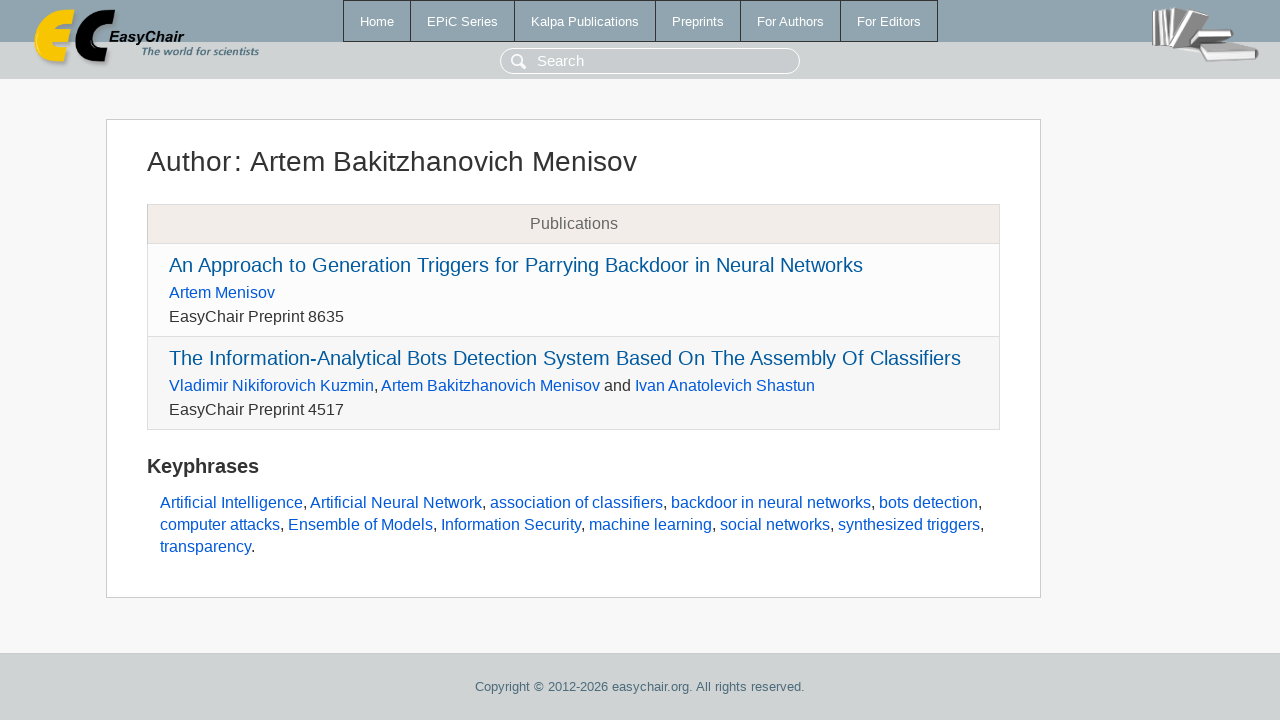

--- FILE ---
content_type: text/html; charset=UTF-8
request_url: https://yahootechpulse.easychair.org/publications/author/fnGW
body_size: 1316
content:
<!DOCTYPE html>
<html lang='en-US'><head><meta content='text/html; charset=UTF-8' http-equiv='Content-Type'/><title>Author: Artem Bakitzhanovich Menisov</title><link href='/images/favicon.ico' rel='icon' type='image/jpeg'/><link href='/css/cool.css?version=531' rel='StyleSheet' type='text/css'/><link href='/css/publications.css?version=531' rel='StyleSheet' type='text/css'/><script src='/js/easy.js?version=531'></script><script src='/publications/pubs.js?version=531'></script></head><body class="pubs"><table class="page"><tr style="height:1%"><td><div class="menu"><table class="menutable"><tr><td><a class="mainmenu" href="/publications/" id="t:HOME">Home</a></td><td><a class="mainmenu" href="/publications/EPiC" id="t:EPIC">EPiC Series</a></td><td><a class="mainmenu" href="/publications/Kalpa" id="t:KALPA">Kalpa Publications</a></td><td><a class="mainmenu" href="/publications/preprints" id="t:PREPRINTS">Preprints</a></td><td><a class="mainmenu" href="/publications/for_authors" id="t:FOR_AUTHORS">For Authors</a></td><td><a class="mainmenu" href="/publications/for_editors" id="t:FOR_EDITORS">For Editors</a></td></tr></table></div><div class="search_row"><form onsubmit="alert('Search is temporarily unavailable');return false;"><input id="search-input" name="query" placeholder="Search" type="text"/></form></div><div id="logo"><a href="/"><img class="logonew_alignment" src="/images/logoECpubs.png"/></a></div><div id="books"><img class="books_alignment" src="/images/books.png"/></div></td></tr><tr style="height:99%"><td class="ltgray"><div id="mainColumn"><table id="content_table"><tr><td style="vertical-align:top;width:99%"><div class="abstractBox"><h1>Author<span class="lr_margin">:</span>Artem Bakitzhanovich Menisov</h1><table class="epic_table top_margin"><thead><tr><th>Publications</th></tr></thead><tbody><tr><td><div class="title"><a href="/publications/preprint/mBfM">An Approach to Generation Triggers for Parrying Backdoor in Neural Networks</a></div><div class="authors"><a href="/publications/author/fnGW">Artem Menisov</a></div><div class="volume">EasyChair Preprint 8635</div></td></tr><tr><td><div class="title"><a href="/publications/preprint/SJxB">The Information-Analytical Bots Detection System Based On The Assembly Of Classifiers</a></div><div class="authors"><a href="/publications/author/gkc4">Vladimir Nikiforovich Kuzmin</a>, <a href="/publications/author/fnGW">Artem Bakitzhanovich Menisov</a> and <a href="/publications/author/jwGG">Ivan Anatolevich Shastun</a></div><div class="volume">EasyChair Preprint 4517</div></td></tr></tbody></table><h3>Keyphrases</h3><p><a href="/publications/keyword/6hc6">Artificial Intelligence</a>, <a href="/publications/keyword/nrp4">Artificial Neural Network</a>, <a href="/publications/keyword/r3jw">association of classifiers</a>, <a href="/publications/keyword/v9qV">backdoor in neural networks</a>, <a href="/publications/keyword/KzjD">bots detection</a>, <a href="/publications/keyword/wncm">computer attacks</a>, <a href="/publications/keyword/sjTx">Ensemble of Models</a>, <a href="/publications/keyword/WCDs">Information Security</a>, <a href="/publications/keyword/VgxF">machine learning</a>, <a href="/publications/keyword/rvKx">social networks</a>, <a href="/publications/keyword/zW4k">synthesized triggers</a>, <a href="/publications/keyword/RGh5">transparency</a>.</p></div></td></tr></table></div></td></tr><tr><td class="footer">Copyright © 2012-2026 easychair.org. All rights reserved.</td></tr></table></body></html>